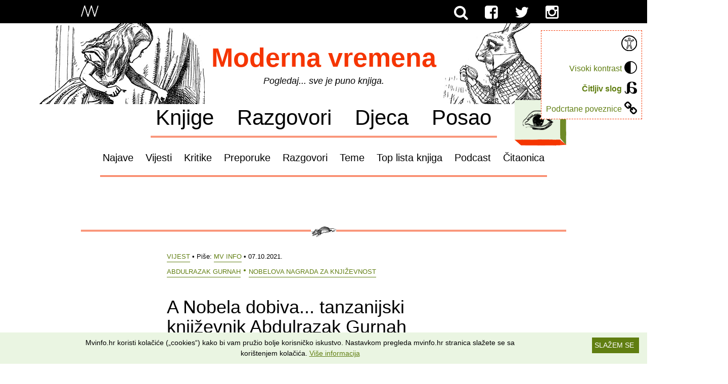

--- FILE ---
content_type: text/html; charset=UTF-8
request_url: https://mvinfo.hr/clanak/a-nobela-dobiva-tanzanijski-knjizevnik-abdulrazak-gurnah?changeType
body_size: 7266
content:
<!DOCTYPE html>

<html lang="hr-HR">
  <head>
    <title>Moderna vremena :: A Nobela dobiva...  tanzanijski književnik Abdulrazak Gurnah</title>
    <meta name="Description" content="Ovogodišnji dobitnik Nobelove nagrade za književnost je Abdulrazak Gurnah, tanzanijski književnik (rođen u Zanzibaru 1948.) koji piše na engleskom jeziku i živi u Velikoj Britaniji. Gurnah je nagrađen za beskompromisan i suosjećajan prikaz učinaka kolonijalizma i sudbine izbjeglica, objavila je Švedska akademija koja dodjeljuje nagradu." />
    <meta name="Keywords" content="" />
    <meta http-equiv="Content-Type" content="text/html; charset=utf-8" />

    <meta name="viewport" content="width=device-width, initial-scale=1.0, maximum-scale=1.0" />

    <link rel="shortcut icon" href="/favicon-96x96.png" type="image/png" />
    <link rel="apple-touch-icon" href="/apple-icon-76x76.png" type="image/png" />

    <link rel="icon" type="image/png" href="https://www.mvinfo.hr/favicon-96x96.png">
    <link href="https://fonts.googleapis.com/css?family=Noto+Serif:400,700,400italic,700italic|Roboto:700,300,400&subset=latin,latin-ext" rel="stylesheet">

    <link rel="stylesheet" href="/components/pure/pure-min.css" />
    <link rel="stylesheet" href="/components/font-awesome/css/font-awesome.min.css" />
    <!--[if lte IE 8]>
      <link rel="stylesheet" href="/components/pure/grids-responsive-old-ie-min.css">
    <![endif]-->
    <!--[if gt IE 8]><!-->
      <link rel="stylesheet" href="/components/pure/grids-responsive-min.css">
    <!--<![endif]-->
    <script src="/components/html5shiv/dist/html5shiv.min.js"></script>
    <script src="/components/jquery/jquery.min.js"></script>
    <script src="/components/velocity/velocity.min.js"></script>
    <script src="/components/imagesloaded/imagesloaded.pkgd.min.js"></script>

    <link rel="stylesheet" media="screen" href="/css/style.css?v=1.18" />
    <link rel="stylesheet" media="print" href="/css/print.css?v=1.03" />
    <script src="/js/app.js?v=1.2"></script>
    <script>
      $(document).ready(function() {
          App.init();
      });
    </script>

          
        <script type='text/javascript'>
          var googletag = googletag || {};
          googletag.cmd = googletag.cmd || [];
          (function() {
          var gads = document.createElement('script');
          gads.async = true;
          gads.type = 'text/javascript';
          var useSSL = 'https:' == document.location.protocol;
          gads.src = (useSSL ? 'https:' : 'http:') +
          '//www.googletagservices.com/tag/js/gpt.js';
          var node = document.getElementsByTagName('script')[0];
          node.parentNode.insertBefore(gads, node);
          })();
        </script>
      
      <script type='text/javascript'>
        googletag.cmd.push(function() {
        googletag.defineSlot('/27006798/MVINFO_Clanak_Leaderboard_Gore_728X90', [728, 90], 'div-gpt-ad-1422629619853-0').addService(googletag.pubads());
        googletag.pubads().enableSingleRequest();
        googletag.enableServices();
        });
      </script>
      <script type='text/javascript'>
        googletag.cmd.push(function() {
        googletag.defineSlot('/27006798/MVINFO_Clanak_MediumRectangle_Trojka_Lijevo_300X250', [300, 250], 'div-gpt-ad-1423209249192-0').addService(googletag.pubads());
        googletag.pubads().enableSingleRequest();
        googletag.enableServices();
        });
      </script>
      <script type='text/javascript'>
        googletag.cmd.push(function() {
        googletag.defineSlot('/27006798/MVINFO_Clanak_MediumRectangle_Trojka_Sredina_300X250', [300, 250], 'div-gpt-ad-1423209445885-0').addService(googletag.pubads());
        googletag.pubads().enableSingleRequest();
        googletag.enableServices();
        });
      </script>
      <script type='text/javascript'>
        googletag.cmd.push(function() {
        googletag.defineSlot('/27006798/MVINFO_Clanak_MediumRectangle_Trojka_Desno_300X250', [300, 250], 'div-gpt-ad-1423209033912-0').addService(googletag.pubads());
        googletag.pubads().enableSingleRequest();
        googletag.enableServices();
        });
      </script>        
    <style>
      main > header nav .nav li.active a:after { background-image: url(/img/illustrationSet/separatorIllustration/5jy59rbb9un9zc957gr2a181c7a.png) }
      main article section.quote { background-image: url(/img/illustrationSet/separatorIllustration/jyed48in4ivwzatyld07z6gc7it.png); }
      main article > blockquote { background-image: url(/img/illustrationSet/separatorIllustration/3ycr3v53ah7gols6xae4d6igcnq.png); }

              .separator.type-1 span { background-image: url(/img/illustrationSet/separatorIllustration/5jy59rbb9un9zc957gr2a181c7a.png); }
              .separator.type-2 span { background-image: url(/img/illustrationSet/separatorIllustration/jyed48in4ivwzatyld07z6gc7it.png); }
              .separator.type-3 span { background-image: url(/img/illustrationSet/separatorIllustration/3ycr3v53ah7gols6xae4d6igcnq.png); }
              .separator.type-4 span { background-image: url(/img/illustrationSet/separatorIllustration/vwkjzlpleemvpk21vam0515p9eo.png); }
              .separator.type-5 span { background-image: url(/img/illustrationSet/separatorIllustration/tenmlk05g7g66um6xl818h18cbj.png); }
              .separator.type-6 span { background-image: url(/img/illustrationSet/separatorIllustration/p18ea3tz3m6jes3sifjxc7gnf4i.png); }
              .separator.type-7 span { background-image: url(/img/illustrationSet/separatorIllustration/bhj2qgggebmf49sexgn4rin0v9o.png); }
              .separator.type-8 span { background-image: url(/img/illustrationSet/separatorIllustration/w9f4jcpgp5jboevwmx6022x5uai.png); }
              .separator.type-9 span { background-image: url(/img/illustrationSet/separatorIllustration/92p02f968embwbbi80x4kd9rev4.png); }
              .separator.type-10 span { background-image: url(/img/illustrationSet/separatorIllustration/vzrf9c5ward6ay6ufbjoeb9rtfo.png); }
              .separator.type-11 span { background-image: url(/img/illustrationSet/separatorIllustration/65wjlkg1wkqh27wvl1lwhzdmg20.png); }
              .separator.type-12 span { background-image: url(/img/illustrationSet/separatorIllustration/i2wslvuqk2g3djysu4c0w4ycfgi.png); }
          </style>

    <!-- Google tag (gtag.js) -->
    <script async src="https://www.googletagmanager.com/gtag/js?id=UA-5685901-1"></script>
    <script>
      window.dataLayer = window.dataLayer || [];
      function gtag(){dataLayer.push(arguments);}
      gtag('js', new Date());

      gtag('config', 'UA-5685901-1');
    </script>


    <!-- Hotjar Tracking Code for www.mvinfo.hr -->
    <script>
      (function(h,o,t,j,a,r){
        h.hj=h.hj||function(){(h.hj.q=h.hj.q||[]).push(arguments)};
        h._hjSettings={hjid:704227,hjsv:6};
        a=o.getElementsByTagName('head')[0];
        r=o.createElement('script');r.async=1;
        r.src=t+h._hjSettings.hjid+j+h._hjSettings.hjsv;
        a.appendChild(r);
      })(window,document,'https://static.hotjar.com/c/hotjar-','.js?sv=');
    </script>

    <!-- (C)2000-2014 Gemius SA - gemiusAudience / mvinfo.hr / Home Page -->
    <script type="text/javascript">
    <!--//--><![CDATA[//><!--
    var pp_gemius_identifier = 'B7XrsKbXJC3LgVUNwa9lx5aGP_0pVHschxnQexmQjyT.v7';
    // lines below shouldn't be edited
    function gemius_pending(i) { window[i] = window[i] || function() {var x = window[i+'_pdata'] = window[i+'_pdata'] || []; x[x.length]=arguments;};};
    gemius_pending('gemius_hit'); gemius_pending('gemius_event'); gemius_pending('pp_gemius_hit'); gemius_pending('pp_gemius_event');
    (function(d,t) {try {var gt=d.createElement(t),s=d.getElementsByTagName(t)[0],l='http'+((location.protocol=='https:')?'s':''); gt.setAttribute('async','async');
    gt.setAttribute('defer','defer'); gt.src=l+'://hr.hit.gemius.pl/xgemius.js'; s.parentNode.insertBefore(gt,s);} catch (e) {}})(document,'script');
    //--><!]]>
    </script>

          <meta property="og:title" content="A Nobela dobiva...  tanzanijski književnik Abdulrazak Gurnah" />
      <meta property="og:site_name" content="mvinfo.hr" />
      <meta property="og:type" content="article" />
      <meta property="fb:app_id" content="145328005510524" />
      <meta property="og:url" content="https://mvinfo.hr/clanak/a-nobela-dobiva-tanzanijski-knjizevnik-abdulrazak-gurnah" />
              <meta property="og:image" content="https://www.mvinfo.hr/img/article/introImage/ql2re98asor4q8r11nqo4yaxez5.jpg" />
        <meta property="og:image:width" content="960" />
        <meta property="og:image:height" content="640" />
            <link rel="canonical" href="https://mvinfo.hr/clanak/a-nobela-dobiva-tanzanijski-knjizevnik-abdulrazak-gurnah" />
      <meta property="og:description" content="Ovogodišnji dobitnik Nobelove nagrade za književnost je Abdulrazak Gurnah, tanzanijski književnik (rođen u Zanzibaru 1948.) koji piše na engleskom jeziku i živi u Velikoj Britaniji. Gurnah je nagrađen za beskompromisan i suosjećajan prikaz učinaka kolonijalizma i sudbine izbjeglica, objavila je Švedska akademija koja dodjeljuje nagradu." />
              <link rel="stylesheet" media="screen" href="/css/accessibility.css" />
      </head>

  <body class="altType ">

  <div id='woobox-root'></div>
  <script>(function(d, s, id) {
      var js, fjs = d.getElementsByTagName(s)[0];
      if (d.getElementById(id)) return;
      js = d.createElement(s); js.id = id;
      js.src = "//woobox.com/js/plugins/woo.js";
      fjs.parentNode.insertBefore(js, fjs);
    }(document, 'script', 'woobox-sdk'));</script>

    <header>
  <div class="container">
    <a href="/" class="logo">
      <img src="/img/logo-white.png" alt="Moderna Vremena">
    </a>

    <nav>
      <ul>
        <li class="fb"><a href="/trazi/"><i class="fa fa-search"></i></a></li>
        <li class="fb"><a class="newpage" href="https://www.facebook.com/modernavremena" title="Facebook"><i class="fa fa-facebook-square"></i></a></li>
        <li class="twitter"><a class="newpage" href="https://twitter.com/modernavremena" title="Twitter"><i class="fa fa-twitter"></i></a></li>
        <li class="fb"><a class="newpage" href="https://instagram.com/modernavremena" title="Instagram"><i class="fa fa-instagram"></i></a></li>
      </ul>
      
      <!-- <ul>
        <li class="active"><a href="/">Info portal</a></li>
        <li><span>Dućan</span></li>
        <li><span>Top lista knjiga</span></li>
        <li><span>Portal pisaca</span></li>
      </ul> -->
    </nav>
  </div>
</header>

<div class="accessibility open">
  <div class="accessibilityTool">
    <img src="/img/icon-accesibility.svg" alt="Prilagodbe">
  </div>
  <ul>
    <li class="contrast"><a href='/clanak/a-nobela-dobiva-tanzanijski-knjizevnik-abdulrazak-gurnah?changeContrast'>Visoki kontrast</a></li>
    <li class="type active"><a href='/clanak/a-nobela-dobiva-tanzanijski-knjizevnik-abdulrazak-gurnah?changeType'>Čitljiv slog</a></li>
    <li class="links"><a href='/clanak/a-nobela-dobiva-tanzanijski-knjizevnik-abdulrazak-gurnah?changeLinks'>Podcrtane poveznice</a></li>
  </ul>  
</div>
<script>
  var accTool = document.getElementsByClassName('accessibilityTool');
  var accBox = document.getElementsByClassName('accessibility');
  accTool[0].onclick = function() {
    if (accBox[0].classList.contains('open')) {
        accBox[0].classList.remove('open');
    } else {
        accBox[0].classList.add('open');
    }
    return false;
  };
</script>
    <main>
        <header>
  <h1><a class="homeLink" href="/">Moderna vremena</a></h1>
  <p>Pogledaj... sve je puno knjiga.</p>

  <div class="illustration ctrl-toggle">
    <img class="closed" title="Prikaži cijelu ilustraciju" src="/img/illustrationSet/headerIllustration/zmiwkl08o7n3ji6axsk9u34ns0r.png">
    <img class="open" title="Sakrij ilustraciju" src="/img/illustrationSet/headerExpandedIllustration/nxm5r2pjol3zabyw3rpsl64oyyq.png">
    <span class="credits">Ilustracije: John Tenniel</span>
  </div>

  <nav>
    <a class="nav-mobile ctrl-toggle" data-target="nav" href="#">Sve teme <i class="fa fa-caret-down"></i></a>

    <ul class="nav">
              <li ><a href="https://mvinfo.hr/knjige">Knjige</a></li>
              <li ><a href="https://mvinfo.hr/kultura">Razgovori</a></li>
              <li ><a href="https://mvinfo.hr/djeca">Djeca</a></li>
              <li ><a href="https://mvinfo.hr/posao">Posao</a></li>
          </ul>

    <ul class="nav sub">
              <li><a href="http://www.mvinfo.hr/pretraga?tip=najava">Najave</a></li>
              <li><a href="http://www.mvinfo.hr/pretraga?tip=vijest">Vijesti</a></li>
              <li><a href="http://www.mvinfo.hr/pretraga?tip=kritika">Kritike</a></li>
              <li><a href="http://www.mvinfo.hr/pretraga?tip=preporuka">Preporuke</a></li>
              <li><a href="http://www.mvinfo.hr/pretraga?tip=razgovor">Razgovori</a></li>
              <li><a href="http://www.mvinfo.hr/pretraga?tip=tema">Teme</a></li>
              <li><a href="http://toplistaknjiga.hr">Top lista knjiga</a></li>
              <li><a href="https://www.mvinfo.hr/pretraga?tip=podcast">Podcast</a></li>
              <li><a href="https://www.mvinfo.hr/pretraga?tip=citaonica">Čitaonica</a></li>
          </ul>

    <div class="menu bordered nohover">
      <a class="ctrl-toggle" data-target="menu" href="#">
        Kategorije
      </a>

      <div class="short-menu">
        <div class="container">
          <!--<h2>&ndash; Popularno &ndash;</h2>

          <ul>
                          <li><a href="http://www.mvinfo.hr/pretraga?tip=najava">Najave</a></li>
                          <li><a href="http://www.mvinfo.hr/pretraga?tip=vijest">Vijesti</a></li>
                          <li><a href="http://www.mvinfo.hr/pretraga?tip=kritika">Kritike</a></li>
                          <li><a href="http://www.mvinfo.hr/pretraga?tip=preporuka">Preporuke</a></li>
                          <li><a href="http://www.mvinfo.hr/pretraga?tip=razgovor">Razgovori</a></li>
                          <li><a href="http://www.mvinfo.hr/pretraga?tip=tema">Teme</a></li>
                          <li><a href="http://toplistaknjiga.hr">Top lista knjiga</a></li>
                          <li><a href="https://www.mvinfo.hr/pretraga?tip=podcast">Podcast</a></li>
                          <li><a href="https://www.mvinfo.hr/pretraga?tip=citaonica">Čitaonica</a></li>
            
            <li class="all"><a class="ctrl-all" data-target="menu" href="#">Sve kategorije</a></li>
          </ul>

          <div class="content search">
            <h2>&ndash; Ili pretraži sam &ndash;</h2>

            <form method="get" action="/pretraga/" class="searchform">
              <div class="field">
                <input name="pojam" placeholder="Upiši pojam">
                <button class="submit ctrl-submit"> Traži</button>
                <span class="bb"></span>
              </div>
            </form>
          </div>-->
        </div>
      </div>

      <div class="full-menu">
        <div class="container pure-g">
          <div class="pure-u-1 pure-u-sm-1-3">
            <div class="content">
              <h2>&ndash; Tip &ndash;</h2>

                              <ul>
                                      <li><a href="https://mvinfo.hr/pretraga?tip=podcast">PODCAST</a></li>
                                      <li><a href="https://mvinfo.hr/pretraga?tip=prevoditelj-predstavlja">Prevoditelj predstavlja</a></li>
                                      <li><a href="https://mvinfo.hr/pretraga?tip=urednik-predstavlja">Urednik predstavlja</a></li>
                                      <li><a href="https://mvinfo.hr/pretraga?tip=videoteka">Videoteka</a></li>
                                      <li><a href="https://mvinfo.hr/pretraga?tip=citaonica">ČITAONICA</a></li>
                                      <li><a href="https://mvinfo.hr/pretraga?tip=promo">Promo</a></li>
                                      <li><a href="https://mvinfo.hr/pretraga?tip=preporuka">Preporuka</a></li>
                                      <li><a href="https://mvinfo.hr/pretraga?tip=kritika">Kritika</a></li>
                                      <li><a href="https://mvinfo.hr/pretraga?tip=tema">Tema</a></li>
                                      <li><a href="https://mvinfo.hr/pretraga?tip=razgovor">Razgovor</a></li>
                                      <li><a href="https://mvinfo.hr/pretraga?tip=vijest">Vijest</a></li>
                                      <li><a href="https://mvinfo.hr/pretraga?tip=najava">Najava</a></li>
                  
                  <li class="all"><a class="ctrl-all" href="/tipovi-autori-teme#tipovi">Više</a></li>
                </ul>
                          </div>
          </div>

          <div class="pure-u-1 pure-u-sm-1-3">
            <div class="content">
              <h2>&ndash; Autor &ndash;</h2>

                              <ul>
                                      <li><a href="https://mvinfo.hr/pretraga?autor=antun-paveskovic">Antun Pavešković</a></li>
                                      <li><a href="https://mvinfo.hr/pretraga?autor=ante-nenadic">Ante Nenadić</a></li>
                                      <li><a href="https://mvinfo.hr/pretraga?autor=petra-miocic-mandic">Petra Miočić Mandić</a></li>
                                      <li><a href="https://mvinfo.hr/pretraga?autor=vesna-solar">Vesna Solar</a></li>
                                      <li><a href="https://mvinfo.hr/pretraga?autor=tatjana-gromaca-vadanjel">Tatjana Gromača Vadanjel</a></li>
                                      <li><a href="https://mvinfo.hr/pretraga?autor=dean-trdak">Dean Trdak</a></li>
                                      <li><a href="https://mvinfo.hr/pretraga?autor=mirko-bozic">Mirko Božić</a></li>
                                      <li><a href="https://mvinfo.hr/pretraga?autor=marija-ott-franolic">Marija Ott Franolić</a></li>
                                      <li><a href="https://mvinfo.hr/pretraga?autor=srdjan-sandic">Srđan Sandić</a></li>
                                      <li><a href="https://mvinfo.hr/pretraga?autor=iva-perkovic">Iva Perković</a></li>
                                      <li><a href="https://mvinfo.hr/pretraga?autor=vanja-kulas">Vanja Kulaš</a></li>
                                      <li><a href="https://mvinfo.hr/pretraga?autor=matko-vladanovic">Matko Vladanović</a></li>
                                      <li><a href="https://mvinfo.hr/pretraga?autor=marijo-glavas">Marijo Glavaš</a></li>
                                      <li><a href="https://mvinfo.hr/pretraga?autor=anita-peti-stantic">Anita Peti-Stantić</a></li>
                                      <li><a href="https://mvinfo.hr/pretraga?autor=ana-eokic">Ana Ðokić</a></li>
                                      <li><a href="https://mvinfo.hr/pretraga?autor=marko-pogacar">Marko Pogačar</a></li>
                                      <li><a href="https://mvinfo.hr/pretraga?autor=bozidar-alajbegovic">Božidar Alajbegović</a></li>
                                      <li><a href="https://mvinfo.hr/pretraga?autor=sven-popovic">Sven Popović</a></li>
                                      <li><a href="https://mvinfo.hr/pretraga?autor=dragan-jurak">Dragan Jurak</a></li>
                                      <li><a href="https://mvinfo.hr/pretraga?autor=edo-popovic">Edo Popović</a></li>
                                      <li><a href="https://mvinfo.hr/pretraga?autor=nenad-bartolcic">Nenad Bartolčić</a></li>
                  
                  <li class="all"><a class="ctrl-all" href="/tipovi-autori-teme#autori">Više</a></li>
                </ul>
                          </div>
          </div>

          <div class="pure-u-1 pure-u-sm-1-3">
            <div class="content">
              <h2>&ndash; Tematika &ndash;</h2>

                              <ul>
                                      <li><a href="https://mvinfo.hr/pretraga?tematika=vaznost-knjige-i-citanja-u-razvoju-djece-i-mladih">Važnost knjige i čitanja u razvoju djece i mladih</a></li>
                                      <li><a href="https://mvinfo.hr/pretraga?tematika=zene-u-suvremenom-hrvatskom-knjiznom-nakladnistvu">Žene u suvremenom hrvatskom knjižnom nakladništvu</a></li>
                                      <li><a href="https://mvinfo.hr/pretraga?tematika=knjige-kontra-mainstreama">Knjige kontra mainstreama</a></li>
                                      <li><a href="https://mvinfo.hr/pretraga?tematika=knjizevna-kritika">Književna kritika</a></li>
                                      <li><a href="https://mvinfo.hr/pretraga?tematika=knjige-za-djecu">Knjige za djecu</a></li>
                                      <li><a href="https://mvinfo.hr/pretraga?tematika=preporuke-kvalitetnih-slikovnica">Preporuke kvalitetnih slikovnica</a></li>
                                      <li><a href="https://mvinfo.hr/pretraga?tematika=promo">Promo</a></li>
                                      <li><a href="https://mvinfo.hr/pretraga?tematika=sajam-knjiga-interliber">Sajam knjiga Interliber</a></li>
                                      <li><a href="https://mvinfo.hr/pretraga?tematika=preporuke">Preporuke</a></li>
                  
                  <li class="all"><a class="ctrl-all" href="/tipovi-autori-teme#teme">Više</a></li>
                </ul>
                          </div>
          </div>

          <div class="pure-u-1">
            <div class="content search">
              <h2>&ndash; Ili pretraži sam &ndash;</h2>

              <form method="get" action="/pretraga/" class="searchform">
                <div class="field">
                  <input name="pojam" placeholder="Upiši pojam">
                  <button class="submit ctrl-submit"> Traži</button>
                  <span class="bb"></span>
                </div>
              </form>
            </div>
          </div>
        </div>
      </div>

      <span class="bh"><span></span><span></span><span></span></span>
      <span class="bv"><span></span><span></span></span>
    </div>

  </nav>
</header>
        
<div id="fb-root"></div>
<script>(function(d, s, id) {
  var js, fjs = d.getElementsByTagName(s)[0];
  if (d.getElementById(id)) return;
  js = d.createElement(s); js.id = id;
  js.src = "//connect.facebook.net/en_US/sdk.js#xfbml=1&appId=1746824612209935&version=v2.0";
  fjs.parentNode.insertBefore(js, fjs);
}(document, 'script', 'facebook-jssdk'));</script>

<section class="article pure-g">
  <div class="pure-u-1">
    <div class="content banner">
      
      <div id='div-gpt-ad-1422629619853-0' style='width:728px; height:90px;'>
        <script type='text/javascript'>
        googletag.cmd.push(function() { googletag.display('div-gpt-ad-1422629619853-0'); });
        </script>
      </div>    </div>
  </div>
</section>

<div class="separator type-2"><span></span></div>

<article class="">
  <header>
    <a class="cat" href="https://mvinfo.hr/pretraga?tip=vijest">Vijest</a> &bull;
    Piše: <a class="author" href="https://mvinfo.hr/pretraga?autor=mv-info">MV Info</a> &bull;
    07.10.2021.
          <ul class="tags">
                  <li><a href="https://mvinfo.hr/pretraga?tematika=abdulrazak-gurnah">Abdulrazak Gurnah</a></li>
                  <li><a href="https://mvinfo.hr/pretraga?tematika=nobelova-nagrada-za-knjizevnost">Nobelova nagrada za književnost</a></li>
              </ul>
      </header>

  <h1>
    A Nobela dobiva...  tanzanijski književnik Abdulrazak Gurnah        </h1>

  <aside class="social mobile">
    Preporuči članak

    <ul>
      <li class="fb-like"><div class="fb-like" data-href="https://mvinfo.hr/clanak/a-nobela-dobiva-tanzanijski-knjizevnik-abdulrazak-gurnah" data-layout="button_count" data-action="like" data-show-faces="false" data-share="false"></div></li>
      <li class="fb"><a class="ctrl-facebook" href="https://www.facebook.com/sharer/sharer.php" title="Facebook" data-url="https://mvinfo.hr/clanak/a-nobela-dobiva-tanzanijski-knjizevnik-abdulrazak-gurnah" data-text="">
        <i class="fa fa-facebook-square"></i>
      </a></li>
      <li class="twitter"><a class="ctrl-twitter" href="https://twitter.com/share" title="Twitter" data-url="https://mvinfo.hr/clanak/a-nobela-dobiva-tanzanijski-knjizevnik-abdulrazak-gurnah" data-text="">
        <i class="fa fa-twitter"></i>
      </a></li>
      <li class="mail"><a href="mailto:?subject=Članak na Modernim vremenima&body=https://mvinfo.hr/clanak/a-nobela-dobiva-tanzanijski-knjizevnik-abdulrazak-gurnah" title="Pošta"><i class="fa fa-envelope"></i></a></li>
    </ul>
  </aside>

          <section class="image large">
    <div class="img bordered nohover fixed" href="">
      <img src="/img/articleModule/image/lzor34xval3bzcysna5jpgxxzp7.jpg">

      <span class="bh"><span></span><span></span><span></span></span>
      <span class="bv"><span></span><span></span></span>
    </div>

    <p class="author">Abdulrazak Gurnah -  Nobelova nagrada za književnost 2021; Ilustracija: Niklas Elmehed © Nobel Prize Outreach</p>
  </section>


<p>Ovogodišnji dobitnik Nobelove nagrade za književnost je <strong>Abdulrazak Gurnah</strong>, tanzanijski književnik (rođen u Zanzibaru 1948.)&nbsp;koji piše&nbsp;na engleskom jeziku&nbsp;i živi u Velikoj Britaniji. Gurnah je nagrađen za beskompromisan i suosjećajan prikaz učinaka kolonijalizma i sudbine izbjeglica, objavila je Švedska akademija koja dodjeljuje nagradu.</p>

<p>Najpoznatiji mu je roman <strong>"Paradise"</strong>, kojim je 1994. bio u užoj konkurenciji za nagrade Booker i Whitbread.</p>

<p>Četvrti je afrički pisac dobitnik Nobelove nagrade za književnost.</p>

<p></p>
      
<div class="separator type-10"><span></span></div>

<section class="embed type-1">
        <header>
        <h1>&ndash; Abdulrazak Gurnah - telefonski intervju &ndash;</h1>
      </header>
  
      <iframe width="560" height="315" src="https://www.youtube.com/embed/cyzEzDz7uJA" title="YouTube video player" frameborder="0" allow="accelerometer; autoplay; clipboard-write; encrypted-media; gyroscope; picture-in-picture" allowfullscreen></iframe>  </section>

  
  <aside class="social">
    Preporuči članak

    <ul>
      <li class="fb-like"><div class="fb-like" data-href="https://mvinfo.hr/clanak/a-nobela-dobiva-tanzanijski-knjizevnik-abdulrazak-gurnah" data-layout="button_count" data-action="like" data-show-faces="false" data-share="false"></div></li>
      <li class="fb"><a class="ctrl-facebook" href="https://www.facebook.com/sharer/sharer.php" title="Facebook" data-url="https://mvinfo.hr/clanak/a-nobela-dobiva-tanzanijski-knjizevnik-abdulrazak-gurnah" data-text="">
        <i class="fa fa-facebook-square"></i>
      </a></li>
      <li class="twitter"><a class="ctrl-twitter" href="https://twitter.com/share" title="Twitter" data-url="https://mvinfo.hr/clanak/a-nobela-dobiva-tanzanijski-knjizevnik-abdulrazak-gurnah" data-text="">
        <i class="fa fa-twitter"></i>
      </a></li>
      <li class="mail"><a href="mailto:?subject=Članak na Modernim vremenima&body=https://mvinfo.hr/clanak/a-nobela-dobiva-tanzanijski-knjizevnik-abdulrazak-gurnah" title="Pošta"><i class="fa fa-envelope"></i></a></li>
    </ul>
  </aside>  

</article>

  
  <div class="separator type-3"><span></span></div>

  <section class="article cols-3 pure-g resize">
    <header class="pure-u-1">
      <h1>&ndash; Povezani sadržaj &ndash;</h1>
    </header>

          <div class="pure-u-1 pure-u-sm-1-3">
        <div class="content">
          <a class="cat" href="https://mvinfo.hr/pretraga?tip=vijest">Vijest</a> &bull;
          09.10.2025.
          <h1><a href="https://mvinfo.hr/clanak/madjarski-pisac-laszlo-krasznahorkai-dobitnik-je-nobelove-nagrade-za-knjizevnost">Mađarski pisac László Krasznahorkai dobitnik je Nobelove nagrade za književnost</a></h1>
        </div>
      </div>
          <div class="pure-u-1 pure-u-sm-1-3">
        <div class="content">
          <a class="cat" href="https://mvinfo.hr/pretraga?tip=vijest">Vijest</a> &bull;
          10.10.2024.
          <h1><a href="https://mvinfo.hr/clanak/han-kang-dobitnica-nobelove-nagrade-za-knjizevnost-2024">Han Kang dobitnica Nobelove nagrade za književnost 2024.</a></h1>
        </div>
      </div>
          <div class="pure-u-1 pure-u-sm-1-3">
        <div class="content">
          <a class="cat" href="https://mvinfo.hr/pretraga?tip=vijest">Vijest</a> &bull;
          05.10.2023.
          <h1><a href="https://mvinfo.hr/clanak/jon-fosse-dobitnik-je-nobela-za-knjizevnost-2023">Jon Fosse dobitnik je Nobela za književnost 2023.</a></h1>
        </div>
      </div>
      </section>

<div class="separator type-9"><span></span></div>

<section class="search-inline inarticle">
  <h2>&ndash; Pretraži sve članke &ndash;</h2>

  <form method="get" action="/pretraga/" class="searchform">
    <div class="field">
      <input name="pojam" placeholder="Upiši pojam">
      <button class="submit ctrl-submit"> Traži</button>
      <span class="bb"></span>
    </div>
  </form>
</section>

<div class="separator type-8"><span></span></div>

<section class="article cols-3 pure-g">
                  <div class="pure-u-1 pure-u-sm-1-3">
        <div class="content banner">
          
      <div id='div-gpt-ad-1423209249192-0' style='width:300px; height:250px;'>
        <script type='text/javascript'>
        googletag.cmd.push(function() { googletag.display('div-gpt-ad-1423209249192-0'); });
        </script>
      </div>        </div>
      </div>
                <div class="pure-u-1 pure-u-sm-1-3">
        <div class="content banner">
          
      <div id='div-gpt-ad-1423209445885-0' style='width:300px; height:250px;'>
        <script type='text/javascript'>
        googletag.cmd.push(function() { googletag.display('div-gpt-ad-1423209445885-0'); });
        </script>
      </div>        </div>
      </div>
                <div class="pure-u-1 pure-u-sm-1-3">
        <div class="content banner">
          
      <div id='div-gpt-ad-1423209033912-0' style='width:300px; height:250px;'>
        <script type='text/javascript'>
        googletag.cmd.push(function() { googletag.display('div-gpt-ad-1423209033912-0'); });
        </script>
      </div>        </div>
      </div>
      </section>
    </main>

    <footer style="background-image: url(/img/illustrationSet/footerIllustration/fz8p9nvhwvspvvgf6kzwpghwiua.png)">
  <div>
    <p class="caption"><img src="/img/logo-black.png"> Moderna vremena</p>

    
    <p class="copy">Sva prava pridržana &copy; MV Info d.o.o. 2026. &bull; Kriv je <a href="http://www.fiktiv.co" class="newpage">Fiktiv</a></p>

    <p>
              <a href="https://mvinfo.hr/o-nama">O nama</a>
                  &bull;
                      <a href="https://mvinfo.hr/pomoc">Pomoć</a>
                  &bull;
                      <a href="https://mvinfo.hr/uvjeti-koristenja">Uvjeti korištenja</a>
                  &bull;
                      <a href="https://mvinfo.hr/RSS">RSS kanali</a>
                  </p>

    <div class="social">
      Potraži nas na:
      <ul>
        <li class="fb"><a class="newpage" href="https://www.facebook.com/modernavremena" title="Facebook"><i class="fa fa-facebook-square"></i></a></li>
        <li class="twitter"><a class="newpage" href="https://twitter.com/modernavremena" title="Twitter"><i class="fa fa-twitter-square"></i></a></li>
        <li class="fb"><a class="newpage" href="https://instagram.com/modernavremena" title="Twitter"><i class="fa fa-instagram"></i></a></li>
        <li class="klik"><a class="newpage" href="https://klik.hr" title="Klik.hr"><img src="/img/klik.png" alt="klik.hr"></a></li>
      </ul>
    </div>
  </div>
</footer>

    <script src="/js/cookiebanner.js" id="cookiebanner" data-linkmsg="Više informacija" data-moreinfo="/uvjeti-koristenja" data-bg="#eaf5e2" data-fg="#000" data-close-text="SLAŽEM SE" data-message="Mvinfo.hr koristi kolačiće („cookies“) kako bi vam pružio bolje korisničko iskustvo. Nastavkom pregleda mvinfo.hr stranica slažete se sa korištenjem kolačića."></script>
    <script async defer src="//assets.pinterest.com/js/pinit.js"></script>
  </body>
</html>


--- FILE ---
content_type: text/html; charset=utf-8
request_url: https://www.google.com/recaptcha/api2/aframe
body_size: 264
content:
<!DOCTYPE HTML><html><head><meta http-equiv="content-type" content="text/html; charset=UTF-8"></head><body><script nonce="51XptXiztFL82aty0N4peA">/** Anti-fraud and anti-abuse applications only. See google.com/recaptcha */ try{var clients={'sodar':'https://pagead2.googlesyndication.com/pagead/sodar?'};window.addEventListener("message",function(a){try{if(a.source===window.parent){var b=JSON.parse(a.data);var c=clients[b['id']];if(c){var d=document.createElement('img');d.src=c+b['params']+'&rc='+(localStorage.getItem("rc::a")?sessionStorage.getItem("rc::b"):"");window.document.body.appendChild(d);sessionStorage.setItem("rc::e",parseInt(sessionStorage.getItem("rc::e")||0)+1);localStorage.setItem("rc::h",'1769913120200');}}}catch(b){}});window.parent.postMessage("_grecaptcha_ready", "*");}catch(b){}</script></body></html>

--- FILE ---
content_type: image/svg+xml
request_url: https://mvinfo.hr/img/icon-accesibility-type.svg
body_size: 1268
content:
<svg fill="none" height="30" viewBox="0 0 31 30" width="31" xmlns="http://www.w3.org/2000/svg"><path d="m13.3393 24.0218c.3067.7898.7239 1.5566 1.2466 2.302 1.9277 2.4454 4.6172 3.6756 8.0801 3.6756 1.2219 0 2.3597-.1732 3.4118-.5277 3.2864-1.0917 4.9222-3.5157 4.9222-7.2836-.0412-5.8259-5.8045-8.8254-17.265-8.9986v-4.20493c0-.83109.0396-1.59787.127-2.2987.4386-3.1067 1.9722-4.6617 4.6007-4.6617.7008 0 1.3324.13192 1.898.39246.8311.43864 1.5121 1.55665 2.0398 3.35076.1748.52603.3051.8954.3908 1.11802.6101 1.61601 1.7067 2.42567 3.2848 2.42567.3908 0 .7899-.06102 1.1774-.19459 1.4066-.43863 2.109-1.40164 2.109-2.89233 0-.78492-.244-1.53027-.7222-2.23275-1.621-2.4504-5.1861-3.673951-10.7053-3.673951-1.2268 0-2.3877.108837-3.481.326504-5.3411 1.053707-8.01247 4.404457-8.01247 10.047337v13.7872c0 2.1074-.50295 3.1991-1.51048 3.2865-1.31095-.0396-2.10082-1.5979-2.36466-4.6584l-1.705062.0676c.084099 1.2169.240752 2.2723.458422 3.1512.74369 2.4455 2.67137 3.6756 5.78137 3.6756 3.45628-.0462 5.53728-2.0431 6.23818-5.9792zm4.5957 2.8263c-2.0546-.9218-3.4596-2.8643-4.1983-5.849v-5.9743c2.1882.0413 3.979.2639 5.3773.6596 2.9798.7899 4.4688 2.6731 4.4688 5.6445v.6547c-.1764 3.5074-1.489 5.2537-3.9394 5.2537-.5294 0-1.095-.122-1.7084-.3892z" fill="#000"/></svg>